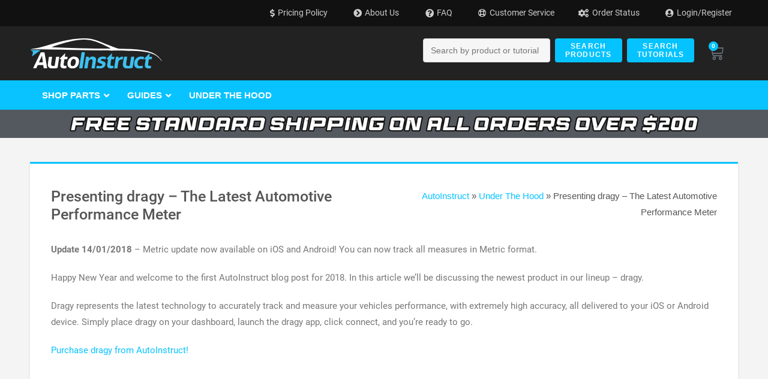

--- FILE ---
content_type: image/svg+xml
request_url: https://www.autoinstruct.com.au/wp-content/uploads/2018/12/ai_white-01.svg
body_size: 3388
content:
<svg id="Layer_1" data-name="Layer 1" xmlns="http://www.w3.org/2000/svg" viewBox="0 0 660.95 149.67"><defs><style>.cls-1{fill:#fff;}.cls-2{fill:#3dc0ef;}</style></defs><title>ai_white</title><path class="cls-1" d="M660.63,111.12a1.06,1.06,0,0,1-1.6-.07c-.76-1-1.54-1.87-.22-.13-9.55-13-22.66-24.32-37.22-31.22-14-6.61-28.76-10.44-43.94-13a379.69,379.69,0,0,0-59.83-4.86c-21.27-.12-176.85-1.64-200.67-2.14Q284.06,59,251,58.29c-33.63-.82-67.25-1.84-100.89-2.53q-48.63-1-97.28-1.47C35.59,54.1.85,54.22,0,54.21c4.24-1,33.26-5.85,43.36-7.82,7.82-1.53,15.53-3.73,23.2-6,20.76-6,41.42-12.34,62.19-18.28,23.07-6.61,46.57-11.37,70.19-15.48S246.55-.26,270.68,0c14.43.17,28.82,1.12,43,4.32A279.19,279.19,0,0,1,351,16.1c14.71,5.59,29.2,11.77,43.86,17.48,13.71,5.33,27.51,10.43,41.29,15.56A38.66,38.66,0,0,0,449,51.23c20.11.41,40.24.75,60.34,1.61a481.26,481.26,0,0,1,57.83,5.74c15.56,2.56,31,5.73,45.55,12,15.3,6.59,29,15.47,39.35,28.75.89,1.14,2,2.56,3.25,4,2.1,2.52,4.3,5.11,5.35,6.33a1.07,1.07,0,0,1,0,1.42ZM402.48,50.73l.5-2c-1.94-1-3.87-2-5.83-3-21.83-10.78-43.82-21.2-66.79-29.4A175.12,175.12,0,0,0,276.73,6C253.8,5.24,231.3,8.39,209,13.09c-20.87,4.38-41.38,10.12-61.77,16.33-12.57,3.83-25.08,7.81-37.1,13.19-.59.27-1.15.58-1.72.87C206.46,47.75,304.45,50.34,402.48,50.73Z"/><path class="cls-1" d="M65.39,132.25c-.62,0-1.21-.08-1.81-.08-8,0-16,0-24,0A2.38,2.38,0,0,0,37,133.75c-1.84,4.28-3.8,8.51-5.8,12.72-.32.66-1.1,1.54-1.69,1.56-4.71.12-9.42.07-14.13.05-.22,0-.43-.17-.84-.33,1.8-3.7,3.55-7.33,5.32-10.95q16-32.72,32-65.43c1.06-2.18,2.36-2.08,5.46-2.14,4.2-.08,7.45-.23,11.12,0,2.49.13,3.21.16,3.51,1.87q6.48,37.56,13.05,75.11c.27,1.52-.21,2-1.72,2-4.46-.09-8.91-.12-13.36,0-1.83.06-2.33-.81-2.52-2.41-.48-4.15-1.11-8.28-1.68-12.41C65.6,133.06,65.49,132.71,65.39,132.25ZM59.3,86.33l-.54-.08L43.71,119H63.66C62.19,108,60.74,97.16,59.3,86.33Z"/><path class="cls-1" d="M211.41,149.4c-7.16,0-13.48-2-18.67-7.1a18.71,18.71,0,0,1-5.49-12.36c-.95-13.33,2.51-25.23,13.59-33.46,9.86-7.32,21-8.26,32.4-3.62,7.27,3,10.91,8.86,11.69,16.45,1,9.65-.87,18.76-6.45,26.81C232,145.52,222.51,149.23,211.41,149.4Zm17.5-35.34c-.09-1-.17-2.34-.35-3.66a8.88,8.88,0,0,0-5.42-7.21,11.74,11.74,0,0,0-14.55,3.93c-4.61,6.88-5.94,14.65-4.82,22.75.63,4.56,3.56,8.21,10,7.8a14.27,14.27,0,0,0,11.9-8.29C227.87,124.66,228.58,119.54,228.91,114.06Z"/><path class="cls-1" d="M145.89,91.65c-.45,2.94-.86,5.73-1.3,8.52q-3.42,22-6.86,44c-.15,1-.25,1.82-1.5,2.15-10.83,2.83-21.76,4.16-32.9,2.17-9.64-1.72-14.91-7.75-14.76-17.7.08-5.59,1.09-11.19,1.86-16.75.95-6.84,2.13-13.64,3.12-20.46.31-2.09.68-2.3,5.4-2.3,2.89,0,5.56,0,8.53.22a13.15,13.15,0,0,1,2.54.22c-.64,4.12-1.28,8.17-1.88,12.22-1.07,7.24-2.46,14.46-3.06,21.74-.67,8.2,2.44,11.13,10.69,11.08,1.75,0,3.49-.28,5.24-.33,1.51,0,2.06-.81,2.27-2.21,2.06-13.45,4.21-26.9,6.22-40.36.27-1.76.87-2.59,2.67-2.57,3.81,0,7.61,0,11.42,0A14.67,14.67,0,0,1,145.89,91.65Z"/><path class="cls-1" d="M155.82,103.13c-2.1,0-4,0-5.82,0-.6,0-1.64-.27-1.68-.53a2.8,2.8,0,0,1,.47-2.09Q160.9,88,173.13,75.69c.58-.59,1.74-.61,3.05-1-.9,5.93-1.71,11.28-2.55,16.85h13.82a21.9,21.9,0,0,1-.8,8.73c-.83,3.42-.72,2.78-5.56,2.9-2.6.07-5.2,0-7.8,0-1.15,0-1.59.4-1.77,1.61-1.09,7.43-2.34,14.84-3.41,22.27a16.47,16.47,0,0,0,.12,5,4.67,4.67,0,0,0,4.7,4.27,44.68,44.68,0,0,0,7.22-.27c1.42-.16,2.11.14,2,1.6-.14,2.78-.22,5.56-.52,8.32a2.39,2.39,0,0,1-1.43,1.72,43.63,43.63,0,0,1-17.15.31c-8.89-1.86-12.53-7.19-11.51-16.4.81-7.34,2.16-14.62,3.27-21.92C155.16,107.59,155.46,105.52,155.82,103.13Z"/><path class="cls-2" d="M308,148.16c1.78-11.15,3.55-22,5.19-32.8a21.07,21.07,0,0,0,0-6.09c-.67-4.52-3.47-6-7.86-5.34-8,1.15-11.67,5.52-12.87,13.85s-2.56,16.45-3.84,24.67a36.32,36.32,0,0,1-.7,4.44,2.44,2.44,0,0,1-1.6,1.52c-2.67.21-5.36.22-8,.22-1.77,0-3.54-.13-5.31-.19-1.06,0-1.46-.41-1.28-1.58.84-5.17,1.56-10.35,2.36-15.52q1.79-11.53,3.6-23c.82-5.22,1.61-10.45,2.51-15.66a2,2,0,0,1,1.26-1.32,27,27,0,0,1,5.49-.74c1.89,0,3.78.48,5.67.68,1.19.13,1.41.88,1.45,1.87.07,1.9.18,3.8.29,6,1.32-1.21,2.32-2.23,3.42-3.14,7.7-6.31,16.24-7.71,25.39-3.81,4.93,2.1,6.9,6.39,7.2,11.62.43,7.37-1.53,14.44-2.54,21.62-.81,5.72-1.75,11.42-2.62,17.14-.23,1.47-.34,3-.62,4.43a1.72,1.72,0,0,1-.9,1.17,26,26,0,0,1-4.2.54c-2.22.09-4.44.11-6.66,0C311.23,148.69,309.66,148.38,308,148.16ZM482.47,90.62c-.21,0-4.19-.35-6.06-.27-3.41.15-5.3.38-5.34.71-.16,1.42-3.46,21.48-4.92,30.51a38.4,38.4,0,0,0-.29,13.09c1.16,6.36,4.64,10.92,11,13,4.67,1.54,9.52,1.71,14.37,1.89a43.87,43.87,0,0,0,6.28,0c2.78-.3,5.53-.86,8.27-1.43,2.53-.52,5-1.18,7.53-1.79a1.69,1.69,0,0,0,1.45-1.71c.45-3.64,1.14-7.25,1.72-10.88q2-12.68,4-25.35c.87-5.58,1.71-11.17,2.57-16.8a38.65,38.65,0,0,0-16.17-.06c-.42,2.88-.82,5.74-1.27,8.59-1.76,11.18-3.59,22.36-5.22,33.56-.28,1.94-1.06,2.64-2.78,2.69-2,.06-3.94,0-5.89.12-5.48.42-9.06-2.46-9.45-6.72a26.4,26.4,0,0,1,0-6c1.09-7.73,2.35-15.44,3.54-23.16.46-3,.91-6,1.39-9.25C484.31,90.9,483.25,90.66,482.47,90.62Zm-134.7,58.95a27.55,27.55,0,0,0,5.75-.1,67.43,67.43,0,0,0,10.1-2.8c9.67-3.63,14.57-10.78,14.63-21.07,0-3.24-1.17-6.21-3.89-7.95a51.69,51.69,0,0,0-8.77-4.13c-2.73-1.09-5.64-1.73-8.38-2.8-2.16-.85-2.55-1.87-2.25-4.18s1.74-3.53,4.38-4.25c4.41-1.2,8.72-.41,13,.61,1.57.37,3.59,1.39,4.65.79,1.3-.74,1.93-2.82,2.64-4.41.87-2,1.52-4,2.29-6.07C372.6,90,363.52,89,354.3,91.45c-7.77,2-15.19,7.41-16.14,18.2-.4,4.6.83,8.47,5,10.86a43.85,43.85,0,0,0,7.1,3.07c2.88,1,5.91,1.66,8.75,2.77,3.8,1.49,4.27,5.87,1,8.36a5.9,5.9,0,0,1-2,1.18,44.41,44.41,0,0,1-7.68,1.52,31.3,31.3,0,0,1-12.62-2.28c-.84-.3-1.53-.51-2,.46-1.65,3.46-3.28,6.94-5,10.56A44,44,0,0,0,347.77,149.57ZM572.39,95.19c.7-1.71,0-2.4-1.61-3-5.65-2.07-11.52-2.23-17.39-1.94A29.64,29.64,0,0,0,535.45,97c-11.05,9.22-14.71,21.34-12.6,35.19,1.15,7.52,5.85,12.65,13.06,15.47,5.75,2.24,11.75,2.09,17.67,1.84,3.51-.14,11.49-2.93,11.58-3.32a17.22,17.22,0,0,0-1.44-11.24c-5.19,1.55-10.2,2.6-15.53,1.78-4-.61-8-3.34-8.69-7.35a35.24,35.24,0,0,1-.19-9.35c.51-5.1,2.29-9.78,6.15-13.39,4.57-4.28,10.24-4.07,15.87-3.59a63.51,63.51,0,0,1,7.32,1.51C569.89,101.42,571.11,98.29,572.39,95.19Zm-184,25.36c-.76,5.27-2.13,10.49-1.56,15.89.37,3.5,1.67,6.56,4.62,8.67a19.75,19.75,0,0,0,11.81,3.54c4.07,0,8.15.23,12.13-.84a2.31,2.31,0,0,0,1.46-1.22,20.27,20.27,0,0,0,.69-9.66c-.17-.91-.52-1.25-1.62-1.09a42.34,42.34,0,0,1-7,.48c-3.15-.08-5.12-1.88-5.42-4.8a19.61,19.61,0,0,1,0-4.72c1.07-7.27,2.27-14.52,3.38-21.78a1.8,1.8,0,0,1,2.16-1.79c3.51.09,7,0,10.54,0,1.15,0,1.87-.31,2.05-1.5.46-2.91.93-5.83,1.39-8.74.2-1.33-.48-1.65-1.68-1.63-3.33,0-6.67,0-10,0-.7,0-1.4-.09-2.26-.15.84-5.56,1.82-12.08,2.61-17.32-1.75.85-3.08,1.31-4.08,2.35-4,4.19-8.13,8.32-12.2,12.48-3.69,3.76-7.41,7.51-11,11.34a7.3,7.3,0,0,0-.94,2.5,11.75,11.75,0,0,0,2.27.61c1.68.09,3.37,0,5.34,0C390.09,109.28,389.17,114.91,388.35,120.55Zm191-12.14c-1.06,9-3.53,17.73-3.54,26.82a11.61,11.61,0,0,0,4.15,9.45c3.56,2.93,7.78,4,12.36,4,4.07,0,8.16.33,12.13-.85a2.63,2.63,0,0,0,1.63-1.5,73.79,73.79,0,0,0,.87-8.12c.09-1.77-.89-2.34-2.67-2.17a47.77,47.77,0,0,1-6.32.31c-2.95-.11-4.85-1.59-5.27-4.09a18,18,0,0,1-.15-4.69c.28-2.74.78-5.46,1.2-8.19.82-5.28,1.65-10.57,2.5-16,.84,0,1.55-.11,2.27-.11,3.39,0,6.78,0,10.17,0,.63,0,1.7-.51,1.79-.94.66-3.17,1.14-6.38,1.64-9.58.17-1.09-.5-1.3-1.44-1.29-2.61,0-5.21,0-7.82,0h-4.75c.88-5.65,1.72-11,2.65-17-1.47.6-2.71.74-3.4,1.43-8,8-15.84,16-23.78,24a2.52,2.52,0,0,0-.62,3.39h7.19C579.81,105.22,579.5,106.8,579.32,108.41ZM252.48,148.85c2.48.06,5-.27,7.44-.35,2.15-.06,2.69-.44,3.05-2.56.21-1.3.37-2.62.57-3.93q2.43-15.51,4.87-31c1.41-9,2.85-18,4.24-26.95.77-4.92,1.48-9.85,2.25-15-3.17-.25-6.14-.59-9.12-.67a38,38,0,0,0-5.72.45c-1.18.15-2.14.39-2.3,2.09-.37,3.82-1.07,7.6-1.68,11.39-1.41,8.91-2.87,17.82-4.27,26.74-1.45,9.15-2.85,18.3-4.27,27.46-.58,3.79-1.15,7.58-1.75,11.53C248.12,148.34,250.29,148.79,252.48,148.85ZM444.05,92.78a2.29,2.29,0,0,0-1.47-1.42,24.25,24.25,0,0,0-10.42-.21c-.7.13-1.61-.06-1.81,1.28-1.29,8.51-2.75,17-4.09,25.51-1.15,7.3-2.21,14.6-3.31,21.9l-1.28,8.38a18.47,18.47,0,0,0,3.41.63c3.7,0,7.39-.37,11.09-.33a1.77,1.77,0,0,0,2.09-1.77c.78-5.06,1.48-10.14,2.29-15.19.78-4.88,1.46-9.78,2.55-14.59,1-4.5,3.32-8.33,7.59-10.57,3.55-1.85,7.43-1.79,11.31-1.67.6,0,1.62-.21,1.75-.58a30.88,30.88,0,0,0,2.17-12.84C457,89,450.68,93.4,444.6,99.42,444.42,96.93,444.36,94.84,444.05,92.78ZM9.05,63c2.06,1.26,4.66,2.83,4.66,5.4,0,3.47-1.72,8.33-2.51,11.71-.73,3.12-1.64,6.19-2.55,9.62,2.61-2,4.85-3.76,7.16-5.44C21.74,80,27.62,75.59,33.67,71.44c5.21-3.57,16-10.25,16-10.25l.36-.4a1.36,1.36,0,0,0-1-2.27h0c-5.31-.16-10.62-.34-15.93-.37-10.18-.06-20.36,0-30.54,0H.25C3.84,60.12,5.83,61.06,9.05,63Z"/></svg>